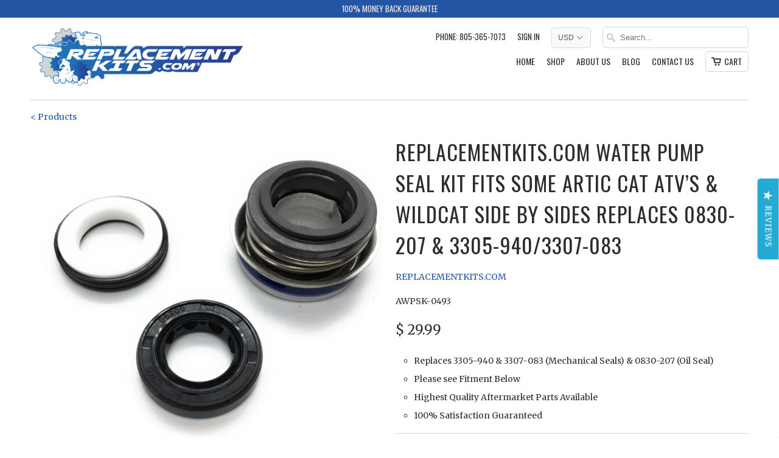

--- FILE ---
content_type: text/html; charset=utf-8
request_url: https://www.replacementkits.com/products/replacementkits-com-water-pump-seal-kit-fits-some-artic-cat-atv-s-wildcat-side-by-sides-replaces-0830-207-3305-940-3307-083
body_size: 15400
content:
<!DOCTYPE html>
<!--[if lt IE 7 ]><html class="ie ie6" lang="en"> <![endif]-->
<!--[if IE 7 ]><html class="ie ie7" lang="en"> <![endif]-->
<!--[if IE 8 ]><html class="ie ie8" lang="en"> <![endif]-->
<!--[if IE 9 ]><html class="ie ie9" lang="en"> <![endif]-->
<!--[if (gte IE 10)|!(IE)]><!--><html lang="en"> <!--<![endif]-->
  <head>
    
        
    <meta name="msvalidate.01" content="DCB29E0F7D02FA8D8995100A650644B0" />
    
    <!-- IS+ Instant Search Widget -->
	<script async src="https://acp-magento.appspot.com/js/acp-magento.js?v=3&mode=shopify&UUID=0311cba8-360e-4b98-9af9-6ef1005e8553&store=10989930"></script> 
<!-- IS+ Instant Search Widget -->
    

    
    
 

 <!-- SEO Manager 5.0.2 -->
<meta name='seomanager' content='5.0' />
<title>REPLACEMENTKITS.COM Water Pump Seal Kit Fits Some Artic Cat ATV’s &amp; Wi</title>
<meta name='description' content='Replaces 3305-940 &amp;amp; 3307-083 (Mechanical Seals) &amp;amp; 0830-207 (Oil Seal) Please see Fitment Below Highest Quality Aftermarket Parts Available 100% Satisfaction Guaranteed' /> 
<meta name="robots" content="index"> 
<meta name="robots" content="follow">
<script type="application/ld+json">
	{
		"@context": "https://schema.org",
		"@id": "https:\/\/www.replacementkits.com\/products\/replacementkits-com-water-pump-seal-kit-fits-some-artic-cat-atv-s-wildcat-side-by-sides-replaces-0830-207-3305-940-3307-083",
		"@type": "Product",
		"brand": {
			"@type": "Brand",
			"name": "REPLACEMENTKITS.COM"
		},
		"sku": "AWPSK-0493",
		"description": "\nReplaces 3305-940 \u0026amp; 3307-083 (Mechanical Seals) \u0026amp; 0830-207 (Oil Seal)\nPlease see Fitment Below\nHighest Quality Aftermarket Parts Available\n100% Satisfaction Guaranteed\n",
		"url": "https:\/\/www.replacementkits.com\/products\/replacementkits-com-water-pump-seal-kit-fits-some-artic-cat-atv-s-wildcat-side-by-sides-replaces-0830-207-3305-940-3307-083",
		"name": "REPLACEMENTKITS.COM Water Pump Seal Kit Fits Some Artic Cat ATV’s \u0026 Wildcat Side by Sides Replaces 0830-207 \u0026 3305-940\/3307-083","image": "https://www.replacementkits.com/cdn/shop/products/AAWPSK-0493_grande.jpg?v=1636663347","offers": {
			"@type": "Offer",
			"priceCurrency": "USD",
			"price": "29.99",
			"itemCondition": "https://schema.org/NewCondition",
			"availability": "http://schema.org/InStock",
			"url": "https:\/\/www.replacementkits.com\/products\/replacementkits-com-water-pump-seal-kit-fits-some-artic-cat-atv-s-wildcat-side-by-sides-replaces-0830-207-3305-940-3307-083",
			"sku": "AWPSK-0493",
			"seller": {
				"@type": "Organization",
				"name": "replacementkits.com"
			},
				,"gtin12": "859516007665"
			
}
}
	</script>
<!-- end: SEO Manager 5.0.2 -->

    
    <meta charset="utf-8">
    <meta http-equiv="cleartype" content="on">
    <meta name="robots" content="index,follow">

    
    
    <!-- Custom Fonts -->
    
      <link href="//fonts.googleapis.com/css?family=.|Oswald:light,normal,bold|Oswald:light,normal,bold|Oswald:light,normal,bold|Oswald:light,normal,bold|Merriweather:light,normal,bold" rel="stylesheet" type="text/css" />
    

    

<meta name="author" content="replacementkits.com">
<meta property="og:url" content="https://www.replacementkits.com/products/replacementkits-com-water-pump-seal-kit-fits-some-artic-cat-atv-s-wildcat-side-by-sides-replaces-0830-207-3305-940-3307-083">
<meta property="og:site_name" content="replacementkits.com">


  <meta property="og:type" content="product">
  <meta property="og:title" content="REPLACEMENTKITS.COM Water Pump Seal Kit Fits Some Artic Cat ATV’s &amp; Wildcat Side by Sides Replaces 0830-207 &amp; 3305-940/3307-083">
  
    <meta property="og:image" content="http://www.replacementkits.com/cdn/shop/products/AAWPSK-0493_grande.jpg?v=1636663347">
    <meta property="og:image:secure_url" content="https://www.replacementkits.com/cdn/shop/products/AAWPSK-0493_grande.jpg?v=1636663347">
  
    <meta property="og:image" content="http://www.replacementkits.com/cdn/shop/products/AAWPSK-0493pic2_grande.jpg?v=1636663347">
    <meta property="og:image:secure_url" content="https://www.replacementkits.com/cdn/shop/products/AAWPSK-0493pic2_grande.jpg?v=1636663347">
  
    <meta property="og:image" content="http://www.replacementkits.com/cdn/shop/products/AAWPSK-0493Pic3_grande.jpg?v=1636663347">
    <meta property="og:image:secure_url" content="https://www.replacementkits.com/cdn/shop/products/AAWPSK-0493Pic3_grande.jpg?v=1636663347">
  
  <meta property="og:price:amount" content="29.99">
  <meta property="og:price:currency" content="USD">
  
    
  
    
  
    
    


  <meta property="og:description" content="Replaces 3305-940 &amp;amp; 3307-083 (Mechanical Seals) &amp;amp; 0830-207 (Oil Seal) Please see Fitment Below Highest Quality Aftermarket Parts Available 100% Satisfaction Guaranteed">




  <meta name="twitter:site" content="@shopify">

<meta name="twitter:card" content="summary">

  <meta name="twitter:title" content="REPLACEMENTKITS.COM Water Pump Seal Kit Fits Some Artic Cat ATV’s & Wildcat Side by Sides Replaces 0830-207 & 3305-940/3307-083">
  <meta name="twitter:description" content="
Replaces 3305-940 &amp;amp; 3307-083 (Mechanical Seals) &amp;amp; 0830-207 (Oil Seal)
Please see Fitment Below
Highest Quality Aftermarket Parts Available
100% Satisfaction Guaranteed
">
  <meta name="twitter:image" content="https://www.replacementkits.com/cdn/shop/products/AAWPSK-0493_medium.jpg?v=1636663347">
  <meta name="twitter:image:width" content="240">
  <meta name="twitter:image:height" content="240">
 

    
    

    <!-- Mobile Specific Metas -->
    <meta name="HandheldFriendly" content="True">
    <meta name="MobileOptimized" content="320">
    <meta name="viewport" content="width=device-width,initial-scale=1">

    <!-- Stylesheets for Mobilia 4.3 -->
    <link href="//www.replacementkits.com/cdn/shop/t/56/assets/styles.scss.css?v=54886426036067155451749574954" rel="stylesheet" type="text/css" media="all" />
    <!--[if lte IE 8]>
      <link href="//www.replacementkits.com/cdn/shop/t/56/assets/ie.css?v=48922534004005451001476227132" rel="stylesheet" type="text/css" media="all" />
    <![endif]-->
      
    <!-- Icons -->
    <link rel="shortcut icon" type="image/x-icon" href="//www.replacementkits.com/cdn/shop/t/56/assets/favicon.png?v=148718616098839658131476227132">
    <link rel="canonical" href="https://www.replacementkits.com/products/replacementkits-com-water-pump-seal-kit-fits-some-artic-cat-atv-s-wildcat-side-by-sides-replaces-0830-207-3305-940-3307-083" />
    
    
      
    <script src="//www.replacementkits.com/cdn/shop/t/56/assets/app.js?v=31217644411269381691476227137" type="text/javascript"></script>
    <script src="//www.replacementkits.com/cdn/shop/t/56/assets/cloudzoom.js?v=143460180462419703841476227132" type="text/javascript"></script>
    <script>window.performance && window.performance.mark && window.performance.mark('shopify.content_for_header.start');</script><meta name="google-site-verification" content="OMnBKVxhnLc6Uqcdx6sYv9V6KX9s0eS-2XSoIVY8Txs">
<meta id="shopify-digital-wallet" name="shopify-digital-wallet" content="/10989930/digital_wallets/dialog">
<meta name="shopify-checkout-api-token" content="09ee064af86f3edbdfaff3bb3fdfa049">
<meta id="in-context-paypal-metadata" data-shop-id="10989930" data-venmo-supported="false" data-environment="production" data-locale="en_US" data-paypal-v4="true" data-currency="USD">
<link rel="alternate" type="application/json+oembed" href="https://www.replacementkits.com/products/replacementkits-com-water-pump-seal-kit-fits-some-artic-cat-atv-s-wildcat-side-by-sides-replaces-0830-207-3305-940-3307-083.oembed">
<script async="async" src="/checkouts/internal/preloads.js?locale=en-US"></script>
<link rel="preconnect" href="https://shop.app" crossorigin="anonymous">
<script async="async" src="https://shop.app/checkouts/internal/preloads.js?locale=en-US&shop_id=10989930" crossorigin="anonymous"></script>
<script id="apple-pay-shop-capabilities" type="application/json">{"shopId":10989930,"countryCode":"US","currencyCode":"USD","merchantCapabilities":["supports3DS"],"merchantId":"gid:\/\/shopify\/Shop\/10989930","merchantName":"replacementkits.com","requiredBillingContactFields":["postalAddress","email"],"requiredShippingContactFields":["postalAddress","email"],"shippingType":"shipping","supportedNetworks":["visa","masterCard","amex","discover","elo","jcb"],"total":{"type":"pending","label":"replacementkits.com","amount":"1.00"},"shopifyPaymentsEnabled":true,"supportsSubscriptions":true}</script>
<script id="shopify-features" type="application/json">{"accessToken":"09ee064af86f3edbdfaff3bb3fdfa049","betas":["rich-media-storefront-analytics"],"domain":"www.replacementkits.com","predictiveSearch":true,"shopId":10989930,"locale":"en"}</script>
<script>var Shopify = Shopify || {};
Shopify.shop = "seal-kits-direct.myshopify.com";
Shopify.locale = "en";
Shopify.currency = {"active":"USD","rate":"1.0"};
Shopify.country = "US";
Shopify.theme = {"name":"A\u0026Z","id":159699335,"schema_name":null,"schema_version":null,"theme_store_id":null,"role":"main"};
Shopify.theme.handle = "null";
Shopify.theme.style = {"id":null,"handle":null};
Shopify.cdnHost = "www.replacementkits.com/cdn";
Shopify.routes = Shopify.routes || {};
Shopify.routes.root = "/";</script>
<script type="module">!function(o){(o.Shopify=o.Shopify||{}).modules=!0}(window);</script>
<script>!function(o){function n(){var o=[];function n(){o.push(Array.prototype.slice.apply(arguments))}return n.q=o,n}var t=o.Shopify=o.Shopify||{};t.loadFeatures=n(),t.autoloadFeatures=n()}(window);</script>
<script>
  window.ShopifyPay = window.ShopifyPay || {};
  window.ShopifyPay.apiHost = "shop.app\/pay";
  window.ShopifyPay.redirectState = null;
</script>
<script id="shop-js-analytics" type="application/json">{"pageType":"product"}</script>
<script defer="defer" async type="module" src="//www.replacementkits.com/cdn/shopifycloud/shop-js/modules/v2/client.init-shop-cart-sync_C5BV16lS.en.esm.js"></script>
<script defer="defer" async type="module" src="//www.replacementkits.com/cdn/shopifycloud/shop-js/modules/v2/chunk.common_CygWptCX.esm.js"></script>
<script type="module">
  await import("//www.replacementkits.com/cdn/shopifycloud/shop-js/modules/v2/client.init-shop-cart-sync_C5BV16lS.en.esm.js");
await import("//www.replacementkits.com/cdn/shopifycloud/shop-js/modules/v2/chunk.common_CygWptCX.esm.js");

  window.Shopify.SignInWithShop?.initShopCartSync?.({"fedCMEnabled":true,"windoidEnabled":true});

</script>
<script>
  window.Shopify = window.Shopify || {};
  if (!window.Shopify.featureAssets) window.Shopify.featureAssets = {};
  window.Shopify.featureAssets['shop-js'] = {"shop-cart-sync":["modules/v2/client.shop-cart-sync_ZFArdW7E.en.esm.js","modules/v2/chunk.common_CygWptCX.esm.js"],"init-fed-cm":["modules/v2/client.init-fed-cm_CmiC4vf6.en.esm.js","modules/v2/chunk.common_CygWptCX.esm.js"],"shop-button":["modules/v2/client.shop-button_tlx5R9nI.en.esm.js","modules/v2/chunk.common_CygWptCX.esm.js"],"shop-cash-offers":["modules/v2/client.shop-cash-offers_DOA2yAJr.en.esm.js","modules/v2/chunk.common_CygWptCX.esm.js","modules/v2/chunk.modal_D71HUcav.esm.js"],"init-windoid":["modules/v2/client.init-windoid_sURxWdc1.en.esm.js","modules/v2/chunk.common_CygWptCX.esm.js"],"shop-toast-manager":["modules/v2/client.shop-toast-manager_ClPi3nE9.en.esm.js","modules/v2/chunk.common_CygWptCX.esm.js"],"init-shop-email-lookup-coordinator":["modules/v2/client.init-shop-email-lookup-coordinator_B8hsDcYM.en.esm.js","modules/v2/chunk.common_CygWptCX.esm.js"],"init-shop-cart-sync":["modules/v2/client.init-shop-cart-sync_C5BV16lS.en.esm.js","modules/v2/chunk.common_CygWptCX.esm.js"],"avatar":["modules/v2/client.avatar_BTnouDA3.en.esm.js"],"pay-button":["modules/v2/client.pay-button_FdsNuTd3.en.esm.js","modules/v2/chunk.common_CygWptCX.esm.js"],"init-customer-accounts":["modules/v2/client.init-customer-accounts_DxDtT_ad.en.esm.js","modules/v2/client.shop-login-button_C5VAVYt1.en.esm.js","modules/v2/chunk.common_CygWptCX.esm.js","modules/v2/chunk.modal_D71HUcav.esm.js"],"init-shop-for-new-customer-accounts":["modules/v2/client.init-shop-for-new-customer-accounts_ChsxoAhi.en.esm.js","modules/v2/client.shop-login-button_C5VAVYt1.en.esm.js","modules/v2/chunk.common_CygWptCX.esm.js","modules/v2/chunk.modal_D71HUcav.esm.js"],"shop-login-button":["modules/v2/client.shop-login-button_C5VAVYt1.en.esm.js","modules/v2/chunk.common_CygWptCX.esm.js","modules/v2/chunk.modal_D71HUcav.esm.js"],"init-customer-accounts-sign-up":["modules/v2/client.init-customer-accounts-sign-up_CPSyQ0Tj.en.esm.js","modules/v2/client.shop-login-button_C5VAVYt1.en.esm.js","modules/v2/chunk.common_CygWptCX.esm.js","modules/v2/chunk.modal_D71HUcav.esm.js"],"shop-follow-button":["modules/v2/client.shop-follow-button_Cva4Ekp9.en.esm.js","modules/v2/chunk.common_CygWptCX.esm.js","modules/v2/chunk.modal_D71HUcav.esm.js"],"checkout-modal":["modules/v2/client.checkout-modal_BPM8l0SH.en.esm.js","modules/v2/chunk.common_CygWptCX.esm.js","modules/v2/chunk.modal_D71HUcav.esm.js"],"lead-capture":["modules/v2/client.lead-capture_Bi8yE_yS.en.esm.js","modules/v2/chunk.common_CygWptCX.esm.js","modules/v2/chunk.modal_D71HUcav.esm.js"],"shop-login":["modules/v2/client.shop-login_D6lNrXab.en.esm.js","modules/v2/chunk.common_CygWptCX.esm.js","modules/v2/chunk.modal_D71HUcav.esm.js"],"payment-terms":["modules/v2/client.payment-terms_CZxnsJam.en.esm.js","modules/v2/chunk.common_CygWptCX.esm.js","modules/v2/chunk.modal_D71HUcav.esm.js"]};
</script>
<script>(function() {
  var isLoaded = false;
  function asyncLoad() {
    if (isLoaded) return;
    isLoaded = true;
    var urls = ["https:\/\/acp-magento.appspot.com\/js\/acp-magento.js?v=2\u0026mode=shopify\u0026UUID=0311cba8-360e-4b98-9af9-6ef1005e8553\u0026store=10989930\u0026shop=seal-kits-direct.myshopify.com","\/\/cdn.shopify.com\/proxy\/a737ff00fe4fe9f7971acf943d657910337125b0e2d9d1824084b836107a9fe4\/bingshoppingtool-t2app-prod.trafficmanager.net\/api\/ShopifyMT\/v1\/uet\/tracking_script?shop=seal-kits-direct.myshopify.com\u0026sp-cache-control=cHVibGljLCBtYXgtYWdlPTkwMA"];
    for (var i = 0; i < urls.length; i++) {
      var s = document.createElement('script');
      s.type = 'text/javascript';
      s.async = true;
      s.src = urls[i];
      var x = document.getElementsByTagName('script')[0];
      x.parentNode.insertBefore(s, x);
    }
  };
  if(window.attachEvent) {
    window.attachEvent('onload', asyncLoad);
  } else {
    window.addEventListener('load', asyncLoad, false);
  }
})();</script>
<script id="__st">var __st={"a":10989930,"offset":-28800,"reqid":"811e606a-cad7-46c1-9681-3df9993a34e3-1768725233","pageurl":"www.replacementkits.com\/products\/replacementkits-com-water-pump-seal-kit-fits-some-artic-cat-atv-s-wildcat-side-by-sides-replaces-0830-207-3305-940-3307-083","u":"7907fc926013","p":"product","rtyp":"product","rid":7438784889057};</script>
<script>window.ShopifyPaypalV4VisibilityTracking = true;</script>
<script id="captcha-bootstrap">!function(){'use strict';const t='contact',e='account',n='new_comment',o=[[t,t],['blogs',n],['comments',n],[t,'customer']],c=[[e,'customer_login'],[e,'guest_login'],[e,'recover_customer_password'],[e,'create_customer']],r=t=>t.map((([t,e])=>`form[action*='/${t}']:not([data-nocaptcha='true']) input[name='form_type'][value='${e}']`)).join(','),a=t=>()=>t?[...document.querySelectorAll(t)].map((t=>t.form)):[];function s(){const t=[...o],e=r(t);return a(e)}const i='password',u='form_key',d=['recaptcha-v3-token','g-recaptcha-response','h-captcha-response',i],f=()=>{try{return window.sessionStorage}catch{return}},m='__shopify_v',_=t=>t.elements[u];function p(t,e,n=!1){try{const o=window.sessionStorage,c=JSON.parse(o.getItem(e)),{data:r}=function(t){const{data:e,action:n}=t;return t[m]||n?{data:e,action:n}:{data:t,action:n}}(c);for(const[e,n]of Object.entries(r))t.elements[e]&&(t.elements[e].value=n);n&&o.removeItem(e)}catch(o){console.error('form repopulation failed',{error:o})}}const l='form_type',E='cptcha';function T(t){t.dataset[E]=!0}const w=window,h=w.document,L='Shopify',v='ce_forms',y='captcha';let A=!1;((t,e)=>{const n=(g='f06e6c50-85a8-45c8-87d0-21a2b65856fe',I='https://cdn.shopify.com/shopifycloud/storefront-forms-hcaptcha/ce_storefront_forms_captcha_hcaptcha.v1.5.2.iife.js',D={infoText:'Protected by hCaptcha',privacyText:'Privacy',termsText:'Terms'},(t,e,n)=>{const o=w[L][v],c=o.bindForm;if(c)return c(t,g,e,D).then(n);var r;o.q.push([[t,g,e,D],n]),r=I,A||(h.body.append(Object.assign(h.createElement('script'),{id:'captcha-provider',async:!0,src:r})),A=!0)});var g,I,D;w[L]=w[L]||{},w[L][v]=w[L][v]||{},w[L][v].q=[],w[L][y]=w[L][y]||{},w[L][y].protect=function(t,e){n(t,void 0,e),T(t)},Object.freeze(w[L][y]),function(t,e,n,w,h,L){const[v,y,A,g]=function(t,e,n){const i=e?o:[],u=t?c:[],d=[...i,...u],f=r(d),m=r(i),_=r(d.filter((([t,e])=>n.includes(e))));return[a(f),a(m),a(_),s()]}(w,h,L),I=t=>{const e=t.target;return e instanceof HTMLFormElement?e:e&&e.form},D=t=>v().includes(t);t.addEventListener('submit',(t=>{const e=I(t);if(!e)return;const n=D(e)&&!e.dataset.hcaptchaBound&&!e.dataset.recaptchaBound,o=_(e),c=g().includes(e)&&(!o||!o.value);(n||c)&&t.preventDefault(),c&&!n&&(function(t){try{if(!f())return;!function(t){const e=f();if(!e)return;const n=_(t);if(!n)return;const o=n.value;o&&e.removeItem(o)}(t);const e=Array.from(Array(32),(()=>Math.random().toString(36)[2])).join('');!function(t,e){_(t)||t.append(Object.assign(document.createElement('input'),{type:'hidden',name:u})),t.elements[u].value=e}(t,e),function(t,e){const n=f();if(!n)return;const o=[...t.querySelectorAll(`input[type='${i}']`)].map((({name:t})=>t)),c=[...d,...o],r={};for(const[a,s]of new FormData(t).entries())c.includes(a)||(r[a]=s);n.setItem(e,JSON.stringify({[m]:1,action:t.action,data:r}))}(t,e)}catch(e){console.error('failed to persist form',e)}}(e),e.submit())}));const S=(t,e)=>{t&&!t.dataset[E]&&(n(t,e.some((e=>e===t))),T(t))};for(const o of['focusin','change'])t.addEventListener(o,(t=>{const e=I(t);D(e)&&S(e,y())}));const B=e.get('form_key'),M=e.get(l),P=B&&M;t.addEventListener('DOMContentLoaded',(()=>{const t=y();if(P)for(const e of t)e.elements[l].value===M&&p(e,B);[...new Set([...A(),...v().filter((t=>'true'===t.dataset.shopifyCaptcha))])].forEach((e=>S(e,t)))}))}(h,new URLSearchParams(w.location.search),n,t,e,['guest_login'])})(!0,!0)}();</script>
<script integrity="sha256-4kQ18oKyAcykRKYeNunJcIwy7WH5gtpwJnB7kiuLZ1E=" data-source-attribution="shopify.loadfeatures" defer="defer" src="//www.replacementkits.com/cdn/shopifycloud/storefront/assets/storefront/load_feature-a0a9edcb.js" crossorigin="anonymous"></script>
<script crossorigin="anonymous" defer="defer" src="//www.replacementkits.com/cdn/shopifycloud/storefront/assets/shopify_pay/storefront-65b4c6d7.js?v=20250812"></script>
<script data-source-attribution="shopify.dynamic_checkout.dynamic.init">var Shopify=Shopify||{};Shopify.PaymentButton=Shopify.PaymentButton||{isStorefrontPortableWallets:!0,init:function(){window.Shopify.PaymentButton.init=function(){};var t=document.createElement("script");t.src="https://www.replacementkits.com/cdn/shopifycloud/portable-wallets/latest/portable-wallets.en.js",t.type="module",document.head.appendChild(t)}};
</script>
<script data-source-attribution="shopify.dynamic_checkout.buyer_consent">
  function portableWalletsHideBuyerConsent(e){var t=document.getElementById("shopify-buyer-consent"),n=document.getElementById("shopify-subscription-policy-button");t&&n&&(t.classList.add("hidden"),t.setAttribute("aria-hidden","true"),n.removeEventListener("click",e))}function portableWalletsShowBuyerConsent(e){var t=document.getElementById("shopify-buyer-consent"),n=document.getElementById("shopify-subscription-policy-button");t&&n&&(t.classList.remove("hidden"),t.removeAttribute("aria-hidden"),n.addEventListener("click",e))}window.Shopify?.PaymentButton&&(window.Shopify.PaymentButton.hideBuyerConsent=portableWalletsHideBuyerConsent,window.Shopify.PaymentButton.showBuyerConsent=portableWalletsShowBuyerConsent);
</script>
<script data-source-attribution="shopify.dynamic_checkout.cart.bootstrap">document.addEventListener("DOMContentLoaded",(function(){function t(){return document.querySelector("shopify-accelerated-checkout-cart, shopify-accelerated-checkout")}if(t())Shopify.PaymentButton.init();else{new MutationObserver((function(e,n){t()&&(Shopify.PaymentButton.init(),n.disconnect())})).observe(document.body,{childList:!0,subtree:!0})}}));
</script>
<link id="shopify-accelerated-checkout-styles" rel="stylesheet" media="screen" href="https://www.replacementkits.com/cdn/shopifycloud/portable-wallets/latest/accelerated-checkout-backwards-compat.css" crossorigin="anonymous">
<style id="shopify-accelerated-checkout-cart">
        #shopify-buyer-consent {
  margin-top: 1em;
  display: inline-block;
  width: 100%;
}

#shopify-buyer-consent.hidden {
  display: none;
}

#shopify-subscription-policy-button {
  background: none;
  border: none;
  padding: 0;
  text-decoration: underline;
  font-size: inherit;
  cursor: pointer;
}

#shopify-subscription-policy-button::before {
  box-shadow: none;
}

      </style>

<script>window.performance && window.performance.mark && window.performance.mark('shopify.content_for_header.end');</script>
  <link href="https://monorail-edge.shopifysvc.com" rel="dns-prefetch">
<script>(function(){if ("sendBeacon" in navigator && "performance" in window) {try {var session_token_from_headers = performance.getEntriesByType('navigation')[0].serverTiming.find(x => x.name == '_s').description;} catch {var session_token_from_headers = undefined;}var session_cookie_matches = document.cookie.match(/_shopify_s=([^;]*)/);var session_token_from_cookie = session_cookie_matches && session_cookie_matches.length === 2 ? session_cookie_matches[1] : "";var session_token = session_token_from_headers || session_token_from_cookie || "";function handle_abandonment_event(e) {var entries = performance.getEntries().filter(function(entry) {return /monorail-edge.shopifysvc.com/.test(entry.name);});if (!window.abandonment_tracked && entries.length === 0) {window.abandonment_tracked = true;var currentMs = Date.now();var navigation_start = performance.timing.navigationStart;var payload = {shop_id: 10989930,url: window.location.href,navigation_start,duration: currentMs - navigation_start,session_token,page_type: "product"};window.navigator.sendBeacon("https://monorail-edge.shopifysvc.com/v1/produce", JSON.stringify({schema_id: "online_store_buyer_site_abandonment/1.1",payload: payload,metadata: {event_created_at_ms: currentMs,event_sent_at_ms: currentMs}}));}}window.addEventListener('pagehide', handle_abandonment_event);}}());</script>
<script id="web-pixels-manager-setup">(function e(e,d,r,n,o){if(void 0===o&&(o={}),!Boolean(null===(a=null===(i=window.Shopify)||void 0===i?void 0:i.analytics)||void 0===a?void 0:a.replayQueue)){var i,a;window.Shopify=window.Shopify||{};var t=window.Shopify;t.analytics=t.analytics||{};var s=t.analytics;s.replayQueue=[],s.publish=function(e,d,r){return s.replayQueue.push([e,d,r]),!0};try{self.performance.mark("wpm:start")}catch(e){}var l=function(){var e={modern:/Edge?\/(1{2}[4-9]|1[2-9]\d|[2-9]\d{2}|\d{4,})\.\d+(\.\d+|)|Firefox\/(1{2}[4-9]|1[2-9]\d|[2-9]\d{2}|\d{4,})\.\d+(\.\d+|)|Chrom(ium|e)\/(9{2}|\d{3,})\.\d+(\.\d+|)|(Maci|X1{2}).+ Version\/(15\.\d+|(1[6-9]|[2-9]\d|\d{3,})\.\d+)([,.]\d+|)( \(\w+\)|)( Mobile\/\w+|) Safari\/|Chrome.+OPR\/(9{2}|\d{3,})\.\d+\.\d+|(CPU[ +]OS|iPhone[ +]OS|CPU[ +]iPhone|CPU IPhone OS|CPU iPad OS)[ +]+(15[._]\d+|(1[6-9]|[2-9]\d|\d{3,})[._]\d+)([._]\d+|)|Android:?[ /-](13[3-9]|1[4-9]\d|[2-9]\d{2}|\d{4,})(\.\d+|)(\.\d+|)|Android.+Firefox\/(13[5-9]|1[4-9]\d|[2-9]\d{2}|\d{4,})\.\d+(\.\d+|)|Android.+Chrom(ium|e)\/(13[3-9]|1[4-9]\d|[2-9]\d{2}|\d{4,})\.\d+(\.\d+|)|SamsungBrowser\/([2-9]\d|\d{3,})\.\d+/,legacy:/Edge?\/(1[6-9]|[2-9]\d|\d{3,})\.\d+(\.\d+|)|Firefox\/(5[4-9]|[6-9]\d|\d{3,})\.\d+(\.\d+|)|Chrom(ium|e)\/(5[1-9]|[6-9]\d|\d{3,})\.\d+(\.\d+|)([\d.]+$|.*Safari\/(?![\d.]+ Edge\/[\d.]+$))|(Maci|X1{2}).+ Version\/(10\.\d+|(1[1-9]|[2-9]\d|\d{3,})\.\d+)([,.]\d+|)( \(\w+\)|)( Mobile\/\w+|) Safari\/|Chrome.+OPR\/(3[89]|[4-9]\d|\d{3,})\.\d+\.\d+|(CPU[ +]OS|iPhone[ +]OS|CPU[ +]iPhone|CPU IPhone OS|CPU iPad OS)[ +]+(10[._]\d+|(1[1-9]|[2-9]\d|\d{3,})[._]\d+)([._]\d+|)|Android:?[ /-](13[3-9]|1[4-9]\d|[2-9]\d{2}|\d{4,})(\.\d+|)(\.\d+|)|Mobile Safari.+OPR\/([89]\d|\d{3,})\.\d+\.\d+|Android.+Firefox\/(13[5-9]|1[4-9]\d|[2-9]\d{2}|\d{4,})\.\d+(\.\d+|)|Android.+Chrom(ium|e)\/(13[3-9]|1[4-9]\d|[2-9]\d{2}|\d{4,})\.\d+(\.\d+|)|Android.+(UC? ?Browser|UCWEB|U3)[ /]?(15\.([5-9]|\d{2,})|(1[6-9]|[2-9]\d|\d{3,})\.\d+)\.\d+|SamsungBrowser\/(5\.\d+|([6-9]|\d{2,})\.\d+)|Android.+MQ{2}Browser\/(14(\.(9|\d{2,})|)|(1[5-9]|[2-9]\d|\d{3,})(\.\d+|))(\.\d+|)|K[Aa][Ii]OS\/(3\.\d+|([4-9]|\d{2,})\.\d+)(\.\d+|)/},d=e.modern,r=e.legacy,n=navigator.userAgent;return n.match(d)?"modern":n.match(r)?"legacy":"unknown"}(),u="modern"===l?"modern":"legacy",c=(null!=n?n:{modern:"",legacy:""})[u],f=function(e){return[e.baseUrl,"/wpm","/b",e.hashVersion,"modern"===e.buildTarget?"m":"l",".js"].join("")}({baseUrl:d,hashVersion:r,buildTarget:u}),m=function(e){var d=e.version,r=e.bundleTarget,n=e.surface,o=e.pageUrl,i=e.monorailEndpoint;return{emit:function(e){var a=e.status,t=e.errorMsg,s=(new Date).getTime(),l=JSON.stringify({metadata:{event_sent_at_ms:s},events:[{schema_id:"web_pixels_manager_load/3.1",payload:{version:d,bundle_target:r,page_url:o,status:a,surface:n,error_msg:t},metadata:{event_created_at_ms:s}}]});if(!i)return console&&console.warn&&console.warn("[Web Pixels Manager] No Monorail endpoint provided, skipping logging."),!1;try{return self.navigator.sendBeacon.bind(self.navigator)(i,l)}catch(e){}var u=new XMLHttpRequest;try{return u.open("POST",i,!0),u.setRequestHeader("Content-Type","text/plain"),u.send(l),!0}catch(e){return console&&console.warn&&console.warn("[Web Pixels Manager] Got an unhandled error while logging to Monorail."),!1}}}}({version:r,bundleTarget:l,surface:e.surface,pageUrl:self.location.href,monorailEndpoint:e.monorailEndpoint});try{o.browserTarget=l,function(e){var d=e.src,r=e.async,n=void 0===r||r,o=e.onload,i=e.onerror,a=e.sri,t=e.scriptDataAttributes,s=void 0===t?{}:t,l=document.createElement("script"),u=document.querySelector("head"),c=document.querySelector("body");if(l.async=n,l.src=d,a&&(l.integrity=a,l.crossOrigin="anonymous"),s)for(var f in s)if(Object.prototype.hasOwnProperty.call(s,f))try{l.dataset[f]=s[f]}catch(e){}if(o&&l.addEventListener("load",o),i&&l.addEventListener("error",i),u)u.appendChild(l);else{if(!c)throw new Error("Did not find a head or body element to append the script");c.appendChild(l)}}({src:f,async:!0,onload:function(){if(!function(){var e,d;return Boolean(null===(d=null===(e=window.Shopify)||void 0===e?void 0:e.analytics)||void 0===d?void 0:d.initialized)}()){var d=window.webPixelsManager.init(e)||void 0;if(d){var r=window.Shopify.analytics;r.replayQueue.forEach((function(e){var r=e[0],n=e[1],o=e[2];d.publishCustomEvent(r,n,o)})),r.replayQueue=[],r.publish=d.publishCustomEvent,r.visitor=d.visitor,r.initialized=!0}}},onerror:function(){return m.emit({status:"failed",errorMsg:"".concat(f," has failed to load")})},sri:function(e){var d=/^sha384-[A-Za-z0-9+/=]+$/;return"string"==typeof e&&d.test(e)}(c)?c:"",scriptDataAttributes:o}),m.emit({status:"loading"})}catch(e){m.emit({status:"failed",errorMsg:(null==e?void 0:e.message)||"Unknown error"})}}})({shopId: 10989930,storefrontBaseUrl: "https://www.replacementkits.com",extensionsBaseUrl: "https://extensions.shopifycdn.com/cdn/shopifycloud/web-pixels-manager",monorailEndpoint: "https://monorail-edge.shopifysvc.com/unstable/produce_batch",surface: "storefront-renderer",enabledBetaFlags: ["2dca8a86"],webPixelsConfigList: [{"id":"548733153","configuration":"{\"config\":\"{\\\"pixel_id\\\":\\\"GT-TB7VGNG\\\",\\\"target_country\\\":\\\"US\\\",\\\"gtag_events\\\":[{\\\"type\\\":\\\"purchase\\\",\\\"action_label\\\":\\\"MC-N8D17BW1GK\\\"},{\\\"type\\\":\\\"page_view\\\",\\\"action_label\\\":\\\"MC-N8D17BW1GK\\\"},{\\\"type\\\":\\\"view_item\\\",\\\"action_label\\\":\\\"MC-N8D17BW1GK\\\"}],\\\"enable_monitoring_mode\\\":false}\"}","eventPayloadVersion":"v1","runtimeContext":"OPEN","scriptVersion":"b2a88bafab3e21179ed38636efcd8a93","type":"APP","apiClientId":1780363,"privacyPurposes":[],"dataSharingAdjustments":{"protectedCustomerApprovalScopes":["read_customer_address","read_customer_email","read_customer_name","read_customer_personal_data","read_customer_phone"]}},{"id":"61898977","eventPayloadVersion":"v1","runtimeContext":"LAX","scriptVersion":"1","type":"CUSTOM","privacyPurposes":["MARKETING"],"name":"Meta pixel (migrated)"},{"id":"72057057","eventPayloadVersion":"v1","runtimeContext":"LAX","scriptVersion":"1","type":"CUSTOM","privacyPurposes":["ANALYTICS"],"name":"Google Analytics tag (migrated)"},{"id":"shopify-app-pixel","configuration":"{}","eventPayloadVersion":"v1","runtimeContext":"STRICT","scriptVersion":"0450","apiClientId":"shopify-pixel","type":"APP","privacyPurposes":["ANALYTICS","MARKETING"]},{"id":"shopify-custom-pixel","eventPayloadVersion":"v1","runtimeContext":"LAX","scriptVersion":"0450","apiClientId":"shopify-pixel","type":"CUSTOM","privacyPurposes":["ANALYTICS","MARKETING"]}],isMerchantRequest: false,initData: {"shop":{"name":"replacementkits.com","paymentSettings":{"currencyCode":"USD"},"myshopifyDomain":"seal-kits-direct.myshopify.com","countryCode":"US","storefrontUrl":"https:\/\/www.replacementkits.com"},"customer":null,"cart":null,"checkout":null,"productVariants":[{"price":{"amount":29.99,"currencyCode":"USD"},"product":{"title":"REPLACEMENTKITS.COM Water Pump Seal Kit Fits Some Artic Cat ATV’s \u0026 Wildcat Side by Sides Replaces 0830-207 \u0026 3305-940\/3307-083","vendor":"REPLACEMENTKITS.COM","id":"7438784889057","untranslatedTitle":"REPLACEMENTKITS.COM Water Pump Seal Kit Fits Some Artic Cat ATV’s \u0026 Wildcat Side by Sides Replaces 0830-207 \u0026 3305-940\/3307-083","url":"\/products\/replacementkits-com-water-pump-seal-kit-fits-some-artic-cat-atv-s-wildcat-side-by-sides-replaces-0830-207-3305-940-3307-083","type":"ATV UTV Dirt Bike"},"id":"42036406550753","image":{"src":"\/\/www.replacementkits.com\/cdn\/shop\/products\/AAWPSK-0493.jpg?v=1636663347"},"sku":"AWPSK-0493","title":"Default Title","untranslatedTitle":"Default Title"}],"purchasingCompany":null},},"https://www.replacementkits.com/cdn","fcfee988w5aeb613cpc8e4bc33m6693e112",{"modern":"","legacy":""},{"shopId":"10989930","storefrontBaseUrl":"https:\/\/www.replacementkits.com","extensionBaseUrl":"https:\/\/extensions.shopifycdn.com\/cdn\/shopifycloud\/web-pixels-manager","surface":"storefront-renderer","enabledBetaFlags":"[\"2dca8a86\"]","isMerchantRequest":"false","hashVersion":"fcfee988w5aeb613cpc8e4bc33m6693e112","publish":"custom","events":"[[\"page_viewed\",{}],[\"product_viewed\",{\"productVariant\":{\"price\":{\"amount\":29.99,\"currencyCode\":\"USD\"},\"product\":{\"title\":\"REPLACEMENTKITS.COM Water Pump Seal Kit Fits Some Artic Cat ATV’s \u0026 Wildcat Side by Sides Replaces 0830-207 \u0026 3305-940\/3307-083\",\"vendor\":\"REPLACEMENTKITS.COM\",\"id\":\"7438784889057\",\"untranslatedTitle\":\"REPLACEMENTKITS.COM Water Pump Seal Kit Fits Some Artic Cat ATV’s \u0026 Wildcat Side by Sides Replaces 0830-207 \u0026 3305-940\/3307-083\",\"url\":\"\/products\/replacementkits-com-water-pump-seal-kit-fits-some-artic-cat-atv-s-wildcat-side-by-sides-replaces-0830-207-3305-940-3307-083\",\"type\":\"ATV UTV Dirt Bike\"},\"id\":\"42036406550753\",\"image\":{\"src\":\"\/\/www.replacementkits.com\/cdn\/shop\/products\/AAWPSK-0493.jpg?v=1636663347\"},\"sku\":\"AWPSK-0493\",\"title\":\"Default Title\",\"untranslatedTitle\":\"Default Title\"}}]]"});</script><script>
  window.ShopifyAnalytics = window.ShopifyAnalytics || {};
  window.ShopifyAnalytics.meta = window.ShopifyAnalytics.meta || {};
  window.ShopifyAnalytics.meta.currency = 'USD';
  var meta = {"product":{"id":7438784889057,"gid":"gid:\/\/shopify\/Product\/7438784889057","vendor":"REPLACEMENTKITS.COM","type":"ATV UTV Dirt Bike","handle":"replacementkits-com-water-pump-seal-kit-fits-some-artic-cat-atv-s-wildcat-side-by-sides-replaces-0830-207-3305-940-3307-083","variants":[{"id":42036406550753,"price":2999,"name":"REPLACEMENTKITS.COM Water Pump Seal Kit Fits Some Artic Cat ATV’s \u0026 Wildcat Side by Sides Replaces 0830-207 \u0026 3305-940\/3307-083","public_title":null,"sku":"AWPSK-0493"}],"remote":false},"page":{"pageType":"product","resourceType":"product","resourceId":7438784889057,"requestId":"811e606a-cad7-46c1-9681-3df9993a34e3-1768725233"}};
  for (var attr in meta) {
    window.ShopifyAnalytics.meta[attr] = meta[attr];
  }
</script>
<script class="analytics">
  (function () {
    var customDocumentWrite = function(content) {
      var jquery = null;

      if (window.jQuery) {
        jquery = window.jQuery;
      } else if (window.Checkout && window.Checkout.$) {
        jquery = window.Checkout.$;
      }

      if (jquery) {
        jquery('body').append(content);
      }
    };

    var hasLoggedConversion = function(token) {
      if (token) {
        return document.cookie.indexOf('loggedConversion=' + token) !== -1;
      }
      return false;
    }

    var setCookieIfConversion = function(token) {
      if (token) {
        var twoMonthsFromNow = new Date(Date.now());
        twoMonthsFromNow.setMonth(twoMonthsFromNow.getMonth() + 2);

        document.cookie = 'loggedConversion=' + token + '; expires=' + twoMonthsFromNow;
      }
    }

    var trekkie = window.ShopifyAnalytics.lib = window.trekkie = window.trekkie || [];
    if (trekkie.integrations) {
      return;
    }
    trekkie.methods = [
      'identify',
      'page',
      'ready',
      'track',
      'trackForm',
      'trackLink'
    ];
    trekkie.factory = function(method) {
      return function() {
        var args = Array.prototype.slice.call(arguments);
        args.unshift(method);
        trekkie.push(args);
        return trekkie;
      };
    };
    for (var i = 0; i < trekkie.methods.length; i++) {
      var key = trekkie.methods[i];
      trekkie[key] = trekkie.factory(key);
    }
    trekkie.load = function(config) {
      trekkie.config = config || {};
      trekkie.config.initialDocumentCookie = document.cookie;
      var first = document.getElementsByTagName('script')[0];
      var script = document.createElement('script');
      script.type = 'text/javascript';
      script.onerror = function(e) {
        var scriptFallback = document.createElement('script');
        scriptFallback.type = 'text/javascript';
        scriptFallback.onerror = function(error) {
                var Monorail = {
      produce: function produce(monorailDomain, schemaId, payload) {
        var currentMs = new Date().getTime();
        var event = {
          schema_id: schemaId,
          payload: payload,
          metadata: {
            event_created_at_ms: currentMs,
            event_sent_at_ms: currentMs
          }
        };
        return Monorail.sendRequest("https://" + monorailDomain + "/v1/produce", JSON.stringify(event));
      },
      sendRequest: function sendRequest(endpointUrl, payload) {
        // Try the sendBeacon API
        if (window && window.navigator && typeof window.navigator.sendBeacon === 'function' && typeof window.Blob === 'function' && !Monorail.isIos12()) {
          var blobData = new window.Blob([payload], {
            type: 'text/plain'
          });

          if (window.navigator.sendBeacon(endpointUrl, blobData)) {
            return true;
          } // sendBeacon was not successful

        } // XHR beacon

        var xhr = new XMLHttpRequest();

        try {
          xhr.open('POST', endpointUrl);
          xhr.setRequestHeader('Content-Type', 'text/plain');
          xhr.send(payload);
        } catch (e) {
          console.log(e);
        }

        return false;
      },
      isIos12: function isIos12() {
        return window.navigator.userAgent.lastIndexOf('iPhone; CPU iPhone OS 12_') !== -1 || window.navigator.userAgent.lastIndexOf('iPad; CPU OS 12_') !== -1;
      }
    };
    Monorail.produce('monorail-edge.shopifysvc.com',
      'trekkie_storefront_load_errors/1.1',
      {shop_id: 10989930,
      theme_id: 159699335,
      app_name: "storefront",
      context_url: window.location.href,
      source_url: "//www.replacementkits.com/cdn/s/trekkie.storefront.cd680fe47e6c39ca5d5df5f0a32d569bc48c0f27.min.js"});

        };
        scriptFallback.async = true;
        scriptFallback.src = '//www.replacementkits.com/cdn/s/trekkie.storefront.cd680fe47e6c39ca5d5df5f0a32d569bc48c0f27.min.js';
        first.parentNode.insertBefore(scriptFallback, first);
      };
      script.async = true;
      script.src = '//www.replacementkits.com/cdn/s/trekkie.storefront.cd680fe47e6c39ca5d5df5f0a32d569bc48c0f27.min.js';
      first.parentNode.insertBefore(script, first);
    };
    trekkie.load(
      {"Trekkie":{"appName":"storefront","development":false,"defaultAttributes":{"shopId":10989930,"isMerchantRequest":null,"themeId":159699335,"themeCityHash":"11376638902890618862","contentLanguage":"en","currency":"USD","eventMetadataId":"6054961f-9a67-44ed-8bbf-1c9e5f59570c"},"isServerSideCookieWritingEnabled":true,"monorailRegion":"shop_domain","enabledBetaFlags":["65f19447"]},"Session Attribution":{},"S2S":{"facebookCapiEnabled":false,"source":"trekkie-storefront-renderer","apiClientId":580111}}
    );

    var loaded = false;
    trekkie.ready(function() {
      if (loaded) return;
      loaded = true;

      window.ShopifyAnalytics.lib = window.trekkie;

      var originalDocumentWrite = document.write;
      document.write = customDocumentWrite;
      try { window.ShopifyAnalytics.merchantGoogleAnalytics.call(this); } catch(error) {};
      document.write = originalDocumentWrite;

      window.ShopifyAnalytics.lib.page(null,{"pageType":"product","resourceType":"product","resourceId":7438784889057,"requestId":"811e606a-cad7-46c1-9681-3df9993a34e3-1768725233","shopifyEmitted":true});

      var match = window.location.pathname.match(/checkouts\/(.+)\/(thank_you|post_purchase)/)
      var token = match? match[1]: undefined;
      if (!hasLoggedConversion(token)) {
        setCookieIfConversion(token);
        window.ShopifyAnalytics.lib.track("Viewed Product",{"currency":"USD","variantId":42036406550753,"productId":7438784889057,"productGid":"gid:\/\/shopify\/Product\/7438784889057","name":"REPLACEMENTKITS.COM Water Pump Seal Kit Fits Some Artic Cat ATV’s \u0026 Wildcat Side by Sides Replaces 0830-207 \u0026 3305-940\/3307-083","price":"29.99","sku":"AWPSK-0493","brand":"REPLACEMENTKITS.COM","variant":null,"category":"ATV UTV Dirt Bike","nonInteraction":true,"remote":false},undefined,undefined,{"shopifyEmitted":true});
      window.ShopifyAnalytics.lib.track("monorail:\/\/trekkie_storefront_viewed_product\/1.1",{"currency":"USD","variantId":42036406550753,"productId":7438784889057,"productGid":"gid:\/\/shopify\/Product\/7438784889057","name":"REPLACEMENTKITS.COM Water Pump Seal Kit Fits Some Artic Cat ATV’s \u0026 Wildcat Side by Sides Replaces 0830-207 \u0026 3305-940\/3307-083","price":"29.99","sku":"AWPSK-0493","brand":"REPLACEMENTKITS.COM","variant":null,"category":"ATV UTV Dirt Bike","nonInteraction":true,"remote":false,"referer":"https:\/\/www.replacementkits.com\/products\/replacementkits-com-water-pump-seal-kit-fits-some-artic-cat-atv-s-wildcat-side-by-sides-replaces-0830-207-3305-940-3307-083"});
      }
    });


        var eventsListenerScript = document.createElement('script');
        eventsListenerScript.async = true;
        eventsListenerScript.src = "//www.replacementkits.com/cdn/shopifycloud/storefront/assets/shop_events_listener-3da45d37.js";
        document.getElementsByTagName('head')[0].appendChild(eventsListenerScript);

})();</script>
  <script>
  if (!window.ga || (window.ga && typeof window.ga !== 'function')) {
    window.ga = function ga() {
      (window.ga.q = window.ga.q || []).push(arguments);
      if (window.Shopify && window.Shopify.analytics && typeof window.Shopify.analytics.publish === 'function') {
        window.Shopify.analytics.publish("ga_stub_called", {}, {sendTo: "google_osp_migration"});
      }
      console.error("Shopify's Google Analytics stub called with:", Array.from(arguments), "\nSee https://help.shopify.com/manual/promoting-marketing/pixels/pixel-migration#google for more information.");
    };
    if (window.Shopify && window.Shopify.analytics && typeof window.Shopify.analytics.publish === 'function') {
      window.Shopify.analytics.publish("ga_stub_initialized", {}, {sendTo: "google_osp_migration"});
    }
  }
</script>
<script
  defer
  src="https://www.replacementkits.com/cdn/shopifycloud/perf-kit/shopify-perf-kit-3.0.4.min.js"
  data-application="storefront-renderer"
  data-shop-id="10989930"
  data-render-region="gcp-us-central1"
  data-page-type="product"
  data-theme-instance-id="159699335"
  data-theme-name=""
  data-theme-version=""
  data-monorail-region="shop_domain"
  data-resource-timing-sampling-rate="10"
  data-shs="true"
  data-shs-beacon="true"
  data-shs-export-with-fetch="true"
  data-shs-logs-sample-rate="1"
  data-shs-beacon-endpoint="https://www.replacementkits.com/api/collect"
></script>
</head>
  <body class="product">
    
      <div class="promo_banner">
        100% Money Back Guarantee
      </div>
    
    
    <div class="header">
      <div class="container content"> 
        <div class="sixteen columns header_border">
        <div class="five columns logo alpha">
          <a href="https://www.replacementkits.com" title="replacementkits.com">
            
              <img src="//www.replacementkits.com/cdn/shop/t/56/assets/logo.png?v=114279696973208148181749574953" alt="replacementkits.com" />
            
          </a>
        </div>
        
        <div class="eleven nav omega">
          <div class="mobile_hidden mobile_menu_container">
            <ul class="top_menu search_nav">
              
              
              
                
                  <li>
                    <a href="#" title="Phone: 805-365-7073">Phone: 805-365-7073</a>
                  </li>
                
              
              
                
                  <li>
                    <a href="/account/login" id="customer_login_link">Sign in</a>
                  </li>
                
              
              
                <li>
                  <select id="currencies" class="currencies " name="currencies">
  
  
  <option value="USD" selected="selected">USD</option>
  
    
  
    
    <option value="CAD">CAD</option>
    
  
    
    <option value="INR">INR</option>
    
  
    
    <option value="GBP">GBP</option>
    
  
    
    <option value="AUD">AUD</option>
    
  
    
    <option value="EUR">EUR</option>
    
  
    
    <option value="JPY">JPY</option>
    
  
</select>
                </li>
              
              
                <li>
                  <form class="search" action="/pages/search-results">
                    
                      <input type="hidden" name="type" value="product" />
                    
                    <input type="text" name="q" class="search_box" placeholder="Search..." value="" autocapitalize="off" autocomplete="off" autocorrect="off" />
                  </form>
                </li>
              
              
            </ul>
            <ul class="main menu">
              
                
                  <li><a href="/" >Home</a></li>
                
              
                
                  <li><a href="/collections/all" >Shop</a></li>
                
              
                
                  <li><a href="/pages/about-us" >About Us</a></li>
                
              
                
                  <li><a href="/blogs/news" >Blog</a></li>
                
              
                
                  <li><a href="/pages/contact-us" >Contact Us</a></li>
                
              
            </ul>
          </div>
          <ul class="nav_buttons menu">
            <li class="navicon_button">
              <a href="#" class="navicon" title="Menu"><span class="button_label">Menu</span></a>
            </li>
            <li>
              <a href="/cart" class="cart_button " title="Cart"><span class="button_label">Cart</span></a>
            </li>
          </ul>
        </div>

        
      </div>
    </div>
    </div>
    
    <div class="toggle_menu nav">
      <ul class="mobile_menu">
        <li>
          <form class="search" action="/pages/search-results">
            
              <input type="hidden" name="type" value="product" />
            
            <input type="text" name="q" class="search_box" placeholder="Search..." value="" />
          </form>
        </li>
        
          
            <li ><a href="/" title="Home">Home</a></li>
          
        
          
            <li ><a href="/collections/all" title="Shop">Shop</a></li>
          
        
          
            <li ><a href="/pages/about-us" title="About Us">About Us</a></li>
          
        
          
            <li ><a href="/blogs/news" title="Blog">Blog</a></li>
          
        
          
            <li ><a href="/pages/contact-us" title="Contact Us">Contact Us</a></li>
          
        
        
          
            <li>
              <a href="#" title="Phone: 805-365-7073">Phone: 805-365-7073</a>
            </li>
          
        
        
          
            <li>
              <a href="/account/login" id="customer_login_link">Sign in</a>
            </li>
          
        
      </ul>
    </div>  
      
      <div class="fixed_header"></div>

      
        <div class="container main content"> 
      

      
        <div class="sixteen columns">
  <div class="clearfix breadcrumb">
    <div class="right">
      

      
    </div>

    
      <a href="/collections/all" title="Products">&lt; Products</a>
    
  </div>
</div>

<div class="sixteen columns product-7438784889057" itemscope itemtype="http://schema.org/Product">
	<div class="section product_section clearfix">
	  
	          
     <div class="eight columns alpha">
       

<div id="product-7438784889057-gallery" class="flexslider product_gallery product_slider">
  <ul class="slides">
    
      <li data-thumb="//www.replacementkits.com/cdn/shop/products/AAWPSK-0493_grande.jpg?v=1636663347" data-title="REPLACEMENTKITS.COM Water Pump Seal Kit Fits Some Artic Cat ATV’s &amp; Wildcat Side by Sides Replaces 0830-207 &amp; 3305-940/3307-083">
        
          <a href="//www.replacementkits.com/cdn/shop/products/AAWPSK-0493.jpg?v=1636663347" class="fancybox" data-fancybox-group="7438784889057" title="REPLACEMENTKITS.COM Water Pump Seal Kit Fits Some Artic Cat ATV’s &amp; Wildcat Side by Sides Replaces 0830-207 &amp; 3305-940/3307-083">
            <img src="//www.replacementkits.com/cdn/shop/products/AAWPSK-0493_grande.jpg?v=1636663347" alt="REPLACEMENTKITS.COM Water Pump Seal Kit Fits Some Artic Cat ATV’s &amp; Wildcat Side by Sides Replaces 0830-207 &amp; 3305-940/3307-083" data-index="0" data-image-id="34561166180577" itemprop="image" data-cloudzoom="zoomImage: '//www.replacementkits.com/cdn/shop/products/AAWPSK-0493.jpg?v=1636663347', tintColor: '#ffffff', autoInside: 767, zoomWidth: 460, zoomHeight: 460, touchStartDelay: 250" class="cloudzoom featured_image" />
          </a>
        
      </li>
    
      <li data-thumb="//www.replacementkits.com/cdn/shop/products/AAWPSK-0493pic2_grande.jpg?v=1636663347" data-title="REPLACEMENTKITS.COM Water Pump Seal Kit Fits Some Artic Cat ATV’s &amp; Wildcat Side by Sides Replaces 0830-207 &amp; 3305-940/3307-083">
        
          <a href="//www.replacementkits.com/cdn/shop/products/AAWPSK-0493pic2.jpg?v=1636663347" class="fancybox" data-fancybox-group="7438784889057" title="REPLACEMENTKITS.COM Water Pump Seal Kit Fits Some Artic Cat ATV’s &amp; Wildcat Side by Sides Replaces 0830-207 &amp; 3305-940/3307-083">
            <img src="//www.replacementkits.com/cdn/shop/products/AAWPSK-0493pic2_grande.jpg?v=1636663347" alt="REPLACEMENTKITS.COM Water Pump Seal Kit Fits Some Artic Cat ATV’s &amp; Wildcat Side by Sides Replaces 0830-207 &amp; 3305-940/3307-083" data-index="1" data-image-id="34561166311649" itemprop="image" data-cloudzoom="zoomImage: '//www.replacementkits.com/cdn/shop/products/AAWPSK-0493pic2.jpg?v=1636663347', tintColor: '#ffffff', autoInside: 767, zoomWidth: 460, zoomHeight: 460, touchStartDelay: 250" class="cloudzoom " />
          </a>
        
      </li>
    
      <li data-thumb="//www.replacementkits.com/cdn/shop/products/AAWPSK-0493Pic3_grande.jpg?v=1636663347" data-title="REPLACEMENTKITS.COM Water Pump Seal Kit Fits Some Artic Cat ATV’s &amp; Wildcat Side by Sides Replaces 0830-207 &amp; 3305-940/3307-083">
        
          <a href="//www.replacementkits.com/cdn/shop/products/AAWPSK-0493Pic3.jpg?v=1636663347" class="fancybox" data-fancybox-group="7438784889057" title="REPLACEMENTKITS.COM Water Pump Seal Kit Fits Some Artic Cat ATV’s &amp; Wildcat Side by Sides Replaces 0830-207 &amp; 3305-940/3307-083">
            <img src="//www.replacementkits.com/cdn/shop/products/AAWPSK-0493Pic3_grande.jpg?v=1636663347" alt="REPLACEMENTKITS.COM Water Pump Seal Kit Fits Some Artic Cat ATV’s &amp; Wildcat Side by Sides Replaces 0830-207 &amp; 3305-940/3307-083" data-index="2" data-image-id="34561166278881" itemprop="image" data-cloudzoom="zoomImage: '//www.replacementkits.com/cdn/shop/products/AAWPSK-0493Pic3.jpg?v=1636663347', tintColor: '#ffffff', autoInside: 767, zoomWidth: 460, zoomHeight: 460, touchStartDelay: 250" class="cloudzoom " />
          </a>
        
      </li>
    
  </ul>
</div>
&nbsp;
      </div>
   

    <div class="eight columns omega">

      
      
      <h1 class="product_name" itemprop="name">REPLACEMENTKITS.COM Water Pump Seal Kit Fits Some Artic Cat ATV’s & Wildcat Side by Sides Replaces 0830-207 & 3305-940/3307-083</h1>

       
          <p class="vendor">
            <span itemprop="brand"><a href="/collections/vendors?q=REPLACEMENTKITS.COM" title="REPLACEMENTKITS.COM">REPLACEMENTKITS.COM</a></span>
          </p>
       

      
        <p class="sku">
          <span itemprop="sku">AWPSK-0493</span>
        </p>
      

      
        <p class="modal_price" itemprop="offers" itemscope itemtype="http://schema.org/Offer">
          <meta itemprop="priceCurrency" content="USD" />
          <meta itemprop="seller" content="replacementkits.com" />
          <meta itemprop="availability" content="in_stock" />
          <meta itemprop="itemCondition" content="New" />

          <span class="sold_out"></span>
          <span itemprop="price" content="29.99" class="">
            <span class="current_price ">              
               
                $ 29.99 
              
            </span>
          </span>
          <span class="was_price">
          
          </span>
        </p>
        
        
      

       
         
          <div class="description" itemprop="description">
            <ul class="a-unordered-list a-vertical a-spacing-mini" data-mce-fragment="1">
<li data-mce-fragment="1"><span class="a-list-item" data-mce-fragment="1">Replaces 3305-940 &amp; 3307-083 (Mechanical Seals) &amp; 0830-207 (Oil Seal)</span></li>
<li data-mce-fragment="1"><span class="a-list-item" data-mce-fragment="1">Please see Fitment Below</span></li>
<li data-mce-fragment="1"><span class="a-list-item" data-mce-fragment="1">Highest Quality Aftermarket Parts Available</span></li>
<li data-mce-fragment="1"><span class="a-list-item" data-mce-fragment="1">100% Satisfaction Guaranteed</span></li>
</ul>
          </div>
         
         <hr />
       

      
        
  

  <form action="/cart/add" method="post" class="clearfix product_form" data-money-format="$ {{amount}}" data-shop-currency="USD" id="product-form-7438784889057">
    
    
    
    
      <input type="hidden" name="id" value="42036406550753" />
    

    

    
    <div class="purchase clearfix ">
      

      
      <button type="submit" name="add" class="action_button add_to_cart" data-label="Add to Cart"><span class="text">Add to Cart</span></button>
      <span class="continue_shopping">
        <a href="/collections/all">Continue Shopping</a> or <a href="/checkout">Checkout</a>
      </span>
    </div>  
  </form>

  

        

      

      
       <hr />
      

       <div class="meta">
         
       
         
            <p>
              
            </p>
         
       
        
           <p>
             <span class="label">Type:</span> <span itemprop="category"><a href="/collections/types?q=ATV%20UTV%20Dirt%20Bike" title="ATV UTV Dirt Bike">ATV UTV Dirt Bike</a></span>
           </p>
        
       
        
           <p>
             <span class="label">Vendor:</span> <span itemprop="brand"><a href="/collections/vendors?q=REPLACEMENTKITS.COM" title="REPLACEMENTKITS.COM">REPLACEMENTKITS.COM</a></span>
           </p>
        
       </div>

         




  <hr />
  
<div class="social_buttons">
  

  

  <a target="_blank" class="icon-twitter-share" title="Share this on Twitter" href="https://twitter.com/intent/tweet?text=REPLACEMENTKITS.COM Water P...&url=https://www.replacementkits.com/products/replacementkits-com-water-pump-seal-kit-fits-some-artic-cat-atv-s-wildcat-side-by-sides-replaces-0830-207-3305-940-3307-083&via=shopify">Tweet</a>

  <a target="_blank" class="icon-facebook-share" title="Share this on Facebook" href="https://www.facebook.com/sharer/sharer.php?u=https://www.replacementkits.com/products/replacementkits-com-water-pump-seal-kit-fits-some-artic-cat-atv-s-wildcat-side-by-sides-replaces-0830-207-3305-940-3307-083">Share</a>

  
    <a target="_blank" data-pin-do="skipLink" class="icon-pinterest-share" title="Share this on Pinterest" href="http://pinterest.com/pin/create/button/?url=https://www.replacementkits.com/products/replacementkits-com-water-pump-seal-kit-fits-some-artic-cat-atv-s-wildcat-side-by-sides-replaces-0830-207-3305-940-3307-083&description=REPLACEMENTKITS.COM Water Pump Seal Kit Fits Some Artic Cat ATV’s &amp; Wildcat Side by Sides Replaces 0830-207 &amp; 3305-940/3307-083&media=https://www.replacementkits.com/cdn/shop/products/AAWPSK-0493_grande.jpg?v=1636663347">Pin It</a>
  

  <a target="_blank" class="icon-gplus-share" title="Share this on Google+" href="https://plus.google.com/share?url=https://www.replacementkits.com/products/replacementkits-com-water-pump-seal-kit-fits-some-artic-cat-atv-s-wildcat-side-by-sides-replaces-0830-207-3305-940-3307-083">Add</a>

  <a href="mailto:?subject=Thought you might like REPLACEMENTKITS.COM Water Pump Seal Kit Fits Some Artic Cat ATV’s &amp; Wildcat Side by Sides Replaces 0830-207 &amp; 3305-940/3307-083&amp;body=Hey, I was browsing replacementkits.com and found REPLACEMENTKITS.COM Water Pump Seal Kit Fits Some Artic Cat ATV’s &amp; Wildcat Side by Sides Replaces 0830-207 &amp; 3305-940/3307-083. I wanted to share it with you.%0D%0A%0D%0Ahttps://www.replacementkits.com/products/replacementkits-com-water-pump-seal-kit-fits-some-artic-cat-atv-s-wildcat-side-by-sides-replaces-0830-207-3305-940-3307-083" target="_blank" class="icon-mail" title="Email this to a friend">Email</a>
</div>



     
    </div>
    
    
    
  </div>
   
  
</div>

<div id="shopify-product-reviews" data-id="7438784889057"></div>


  

  

  
    
  
  

      
    </div> <!-- end container -->

    <div class="footer">
      <div class="container">
        <div class="seven columns">
          <h6>Sign Up for our Newsletter</h6>
          <div class="newsletter ">
  <p class="message"></p>
      
    <form method="post" action="/contact#contact_form" id="contact_form" accept-charset="UTF-8" class="contact-form"><input type="hidden" name="form_type" value="customer" /><input type="hidden" name="utf8" value="✓" />
       
     
       <input type="hidden" name="contact[tags]" value="prospect,newsletter"/>
       <input type="hidden" name="contact[first_name]" value="Newsletter" />
       <input type="hidden" name="contact[last_name]" value="Subscriber" />
       
       <input type="email" class="contact_email" name="contact[email]" required pattern="[^@]+@[^@]+\.[a-zA-Z]{2,6}" placeholder="Enter your email address..." />
       <input type='submit' class="action_button sign_up" value="Sign Up" />
     </form>
  
</div>
          <p>Subscribe to our newsletter and always be the first to hear about what is happening.</p>

          
        </div>

        <div class="three columns">
          <h6>Main menu</h6>
          <ul class="footer_menu">
            
              <li><a href="/" title="Home">Home</a></li>
            
              <li><a href="/collections/all" title="Shop">Shop</a></li>
            
              <li><a href="/pages/about-us" title="About Us">About Us</a></li>
            
              <li><a href="/blogs/news" title="Blog">Blog</a></li>
            
              <li><a href="/pages/contact-us" title="Contact Us">Contact Us</a></li>
            
          </ul>
        </div>

        <div class="three columns">
          <h6>Customer Support</h6>
          <ul class="footer_menu">
            
              <li><a href="/search" title="Search">Search</a></li>
            
              <li><a href="/pages/return-policy" title="Return Policy">Return Policy</a></li>
            
              <li><a href="/pages/privacy-policy" title="Privacy Policy">Privacy Policy</a></li>
            
              <li><a href="/pages/terms-of-service" title="Terms of Service">Terms of Service</a></li>
            
          </ul>
        </div>

        <div class="three columns">
          

            <h6 class="social">Social</h6>

            <ul class="social_icons">
              
              
              
                <li class="facebook"><a href="https://www.facebook.com/Replacement-Kits-706338572856666/?fref=ts" title="replacementkits.com on Facebook" rel="me" target="_blank"><span class="icon-facebook"></span></a></li>
              
              
              
                <li class="google"><a href="https://plus.google.com/u/0/112353012754820698345" title="replacementkits.com on Google+" rel="publisher" target="_blank"><span class="icon-gplus"></span></a></li>
              
              
              

              
              
              
                <li class="pinterest"><a href="https://www.pinterest.com/replacementkits/" title="replacementkits.com on Pinterest" rel="me" target="_blank"><span class="icon-pinterest"></span></a></li>  
              
              
              
              
              
              
              

              

              
                <li class="email"><a href="mailto:sales@replacemenkits.com" title="Email replacementkits.com" rel="me" target="_blank"><span class="icon-email"></span></a></li>  
              
              
            </ul>
          
        </div>

        <div class="sixteen columns mobile_only">
          <div class="section clearfix">
            
              <label for="currencies" class="inline">Pick a currency: &nbsp; </label>
              <select id="currencies" class="currencies inline" name="currencies">
  
  
  <option value="USD" selected="selected">USD</option>
  
    
  
    
    <option value="CAD">CAD</option>
    
  
    
    <option value="INR">INR</option>
    
  
    
    <option value="GBP">GBP</option>
    
  
    
    <option value="AUD">AUD</option>
    
  
    
    <option value="EUR">EUR</option>
    
  
    
    <option value="JPY">JPY</option>
    
  
</select>
            
          </div>
        </div>

        <div class="sixteen columns">
          <hr />
        </div>

        <div class="six columns">
          <p class="credits">
            &copy; 2026 <a href="/" title="">replacementkits.com</a>.
            
          </p>
        </div>

        <div class="ten columns credits_right">
          <p class="credits">
            
            <a target="_blank" rel="nofollow" href="https://www.shopify.com?utm_campaign=poweredby&amp;utm_medium=shopify&amp;utm_source=onlinestore">Powered by Shopify</a>
          </p>

          
            <div class="payment_methods">
              
                <img src="//www.replacementkits.com/cdn/shopifycloud/storefront/assets/payment_icons/american_express-1efdc6a3.svg" alt="American express" />
              
                <img src="//www.replacementkits.com/cdn/shopifycloud/storefront/assets/payment_icons/apple_pay-1721ebad.svg" alt="Apple pay" />
              
                <img src="//www.replacementkits.com/cdn/shopifycloud/storefront/assets/payment_icons/diners_club-678e3046.svg" alt="Diners club" />
              
                <img src="//www.replacementkits.com/cdn/shopifycloud/storefront/assets/payment_icons/discover-59880595.svg" alt="Discover" />
              
                <img src="//www.replacementkits.com/cdn/shopifycloud/storefront/assets/payment_icons/master-54b5a7ce.svg" alt="Master" />
              
                <img src="//www.replacementkits.com/cdn/shopifycloud/storefront/assets/payment_icons/paypal-a7c68b85.svg" alt="Paypal" />
              
                <img src="//www.replacementkits.com/cdn/shopifycloud/storefront/assets/payment_icons/shopify_pay-925ab76d.svg" alt="Shopify pay" />
              
                <img src="//www.replacementkits.com/cdn/shopifycloud/storefront/assets/payment_icons/visa-65d650f7.svg" alt="Visa" />
              
            </div>
          
        </div>
      </div>

    </div> <!-- end footer -->
        
    

    

<script src="/services/javascripts/currencies.js" type="text/javascript"></script>
<script src="//www.replacementkits.com/cdn/shop/t/56/assets/jquery.currencies.min.js?v=165048700939037185011476227132" type="text/javascript"></script>

<script>


  Currency.format = 'money_with_currency_format';


var shopCurrency = 'USD';

/* Sometimes merchants change their shop currency, let's tell our JavaScript file */
Currency.money_with_currency_format[shopCurrency] = "$ {{amount}} USD";
Currency.money_format[shopCurrency] = "$ {{amount}}";
  
/* Default currency */
var defaultCurrency = 'USD' || shopCurrency;
  
/* Cookie currency */
var cookieCurrency = Currency.cookie.read();

/* Fix for customer account pages */
jQuery('span.money span.money').each(function() {
  jQuery(this).parents('span.money').removeClass('money');
});

/* Saving the current price */
jQuery('span.money').each(function() {
  jQuery(this).attr('data-currency-USD', jQuery(this).html());
});

// If there's no cookie.
if (cookieCurrency == null) {
  if (shopCurrency !== defaultCurrency) {
    Currency.convertAll(shopCurrency, defaultCurrency);
  }
  else {
    Currency.currentCurrency = defaultCurrency;
  }
}
// If the cookie value does not correspond to any value in the currency dropdown.
else if (jQuery('[name=currencies]').size() && jQuery('[name=currencies] option[value=' + cookieCurrency + ']').size() === 0) {
  Currency.currentCurrency = shopCurrency;
  Currency.cookie.write(shopCurrency);
}
else if (cookieCurrency === shopCurrency) {
  Currency.currentCurrency = shopCurrency;
}
else {
  Currency.convertAll(shopCurrency, cookieCurrency);
}

jQuery('[name=currencies]').val(Currency.currentCurrency).change(function() {
  var newCurrency = jQuery(this).val();
  Currency.convertAll(Currency.currentCurrency, newCurrency);
  jQuery('.selected-currency').text(Currency.currentCurrency);
});

var original_selectCallback = window.selectCallback;
var selectCallback = function(variant, selector) {
  original_selectCallback(variant, selector);
  Currency.convertAll(shopCurrency, jQuery('[name=currencies]').val());
  jQuery('.selected-currency').text(Currency.currentCurrency);
};

jQuery('.selected-currency').text(Currency.currentCurrency);

</script>


    
  




<div id="reviewTabWidget"><div id="reviewTabWidgetInner" class="stjr-widget"></div></div><script> (function(src, callback){var s, r, t; r = false; s = document.createElement('script'); s.type = 'text/javascript';s.src = src; s.onload = s.onreadystatechange = function() { if ( !r && (!this.readyState || this.readyState == 'complete') ) { r = true; callback(); } };t = document.getElementsByTagName('script')[0]; t.parentNode.insertBefore(s, t);}('https://static0.sitejabber.com/js/widget.min.1489689596.js', function() { new STJR.ReviewTabWidget({ id: 'reviewTabWidget',url:'replacementkits.com',ratings:',1,2,3,4,5',text_tab:'Reviews',text_header:'Replacement%20Kits%20Reviews',position_tab:'right',tab_color:'',tab_text_color:'',primary_color:'',link_color:''}).render(); }) );/* contents of a small JavaScript file */</script>
<!-- BEGIN: Google Customer Review by Simprosys InfoMedia For Any Assistance on this Code contact support@simprosys.com -->
<script src="https://apis.google.com/js/platform.js?onload=renderBadge" async defer></script>
<script>
  window.renderBadge = function() {
    var ratingBadgeContainer = document.createElement("div");
      document.body.appendChild(ratingBadgeContainer);
      window.gapi.load("ratingbadge", function() {
        window.gapi.ratingbadge.render(
          ratingBadgeContainer, {
            "merchant_id": 109168220,
            "position": "BOTTOM_RIGHT"
          });           
     });
  }
</script>
<script>
  window.___gcfg = {
    lang: "en_US"
  };
</script>
<!-- END: Google Customer Review  by Simprosys InfoMedia--></body>
</html>